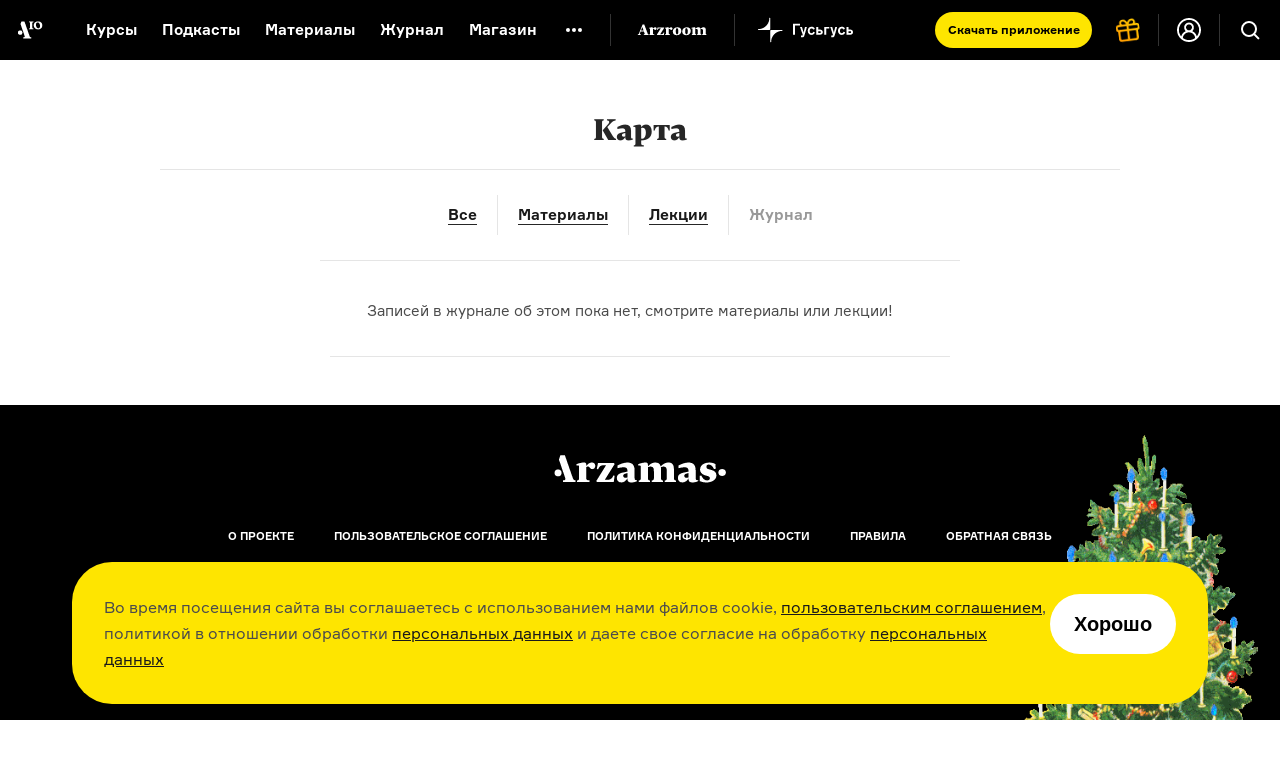

--- FILE ---
content_type: text/html; charset=utf-8
request_url: https://arzamas.academy/themes/map?type=Post
body_size: 20371
content:
<!DOCTYPE html><html lang="ru-ru"><head><meta charset="UTF-8" /><title>Карта  •  Arzamas</title><meta content="IE=edge,chrome=1" http-equiv="X-UA-Compatible" />
<script type="text/javascript">window.NREUM||(NREUM={});NREUM.info={"beacon":"bam.nr-data.net","errorBeacon":"bam.nr-data.net","licenseKey":"d9649d8634","applicationID":"7176474","transactionName":"dg1bRRReWF4DEBtCUVAPUEJJQlxdEQ==","queueTime":2,"applicationTime":44,"agent":""}</script>
<script type="text/javascript">(window.NREUM||(NREUM={})).init={ajax:{deny_list:["bam.nr-data.net"]},feature_flags:["soft_nav"]};(window.NREUM||(NREUM={})).loader_config={licenseKey:"d9649d8634",applicationID:"7176474",browserID:"7176477"};;/*! For license information please see nr-loader-rum-1.308.0.min.js.LICENSE.txt */
(()=>{var e,t,r={163:(e,t,r)=>{"use strict";r.d(t,{j:()=>E});var n=r(384),i=r(1741);var a=r(2555);r(860).K7.genericEvents;const s="experimental.resources",o="register",c=e=>{if(!e||"string"!=typeof e)return!1;try{document.createDocumentFragment().querySelector(e)}catch{return!1}return!0};var d=r(2614),u=r(944),l=r(8122);const f="[data-nr-mask]",g=e=>(0,l.a)(e,(()=>{const e={feature_flags:[],experimental:{allow_registered_children:!1,resources:!1},mask_selector:"*",block_selector:"[data-nr-block]",mask_input_options:{color:!1,date:!1,"datetime-local":!1,email:!1,month:!1,number:!1,range:!1,search:!1,tel:!1,text:!1,time:!1,url:!1,week:!1,textarea:!1,select:!1,password:!0}};return{ajax:{deny_list:void 0,block_internal:!0,enabled:!0,autoStart:!0},api:{get allow_registered_children(){return e.feature_flags.includes(o)||e.experimental.allow_registered_children},set allow_registered_children(t){e.experimental.allow_registered_children=t},duplicate_registered_data:!1},browser_consent_mode:{enabled:!1},distributed_tracing:{enabled:void 0,exclude_newrelic_header:void 0,cors_use_newrelic_header:void 0,cors_use_tracecontext_headers:void 0,allowed_origins:void 0},get feature_flags(){return e.feature_flags},set feature_flags(t){e.feature_flags=t},generic_events:{enabled:!0,autoStart:!0},harvest:{interval:30},jserrors:{enabled:!0,autoStart:!0},logging:{enabled:!0,autoStart:!0},metrics:{enabled:!0,autoStart:!0},obfuscate:void 0,page_action:{enabled:!0},page_view_event:{enabled:!0,autoStart:!0},page_view_timing:{enabled:!0,autoStart:!0},performance:{capture_marks:!1,capture_measures:!1,capture_detail:!0,resources:{get enabled(){return e.feature_flags.includes(s)||e.experimental.resources},set enabled(t){e.experimental.resources=t},asset_types:[],first_party_domains:[],ignore_newrelic:!0}},privacy:{cookies_enabled:!0},proxy:{assets:void 0,beacon:void 0},session:{expiresMs:d.wk,inactiveMs:d.BB},session_replay:{autoStart:!0,enabled:!1,preload:!1,sampling_rate:10,error_sampling_rate:100,collect_fonts:!1,inline_images:!1,fix_stylesheets:!0,mask_all_inputs:!0,get mask_text_selector(){return e.mask_selector},set mask_text_selector(t){c(t)?e.mask_selector="".concat(t,",").concat(f):""===t||null===t?e.mask_selector=f:(0,u.R)(5,t)},get block_class(){return"nr-block"},get ignore_class(){return"nr-ignore"},get mask_text_class(){return"nr-mask"},get block_selector(){return e.block_selector},set block_selector(t){c(t)?e.block_selector+=",".concat(t):""!==t&&(0,u.R)(6,t)},get mask_input_options(){return e.mask_input_options},set mask_input_options(t){t&&"object"==typeof t?e.mask_input_options={...t,password:!0}:(0,u.R)(7,t)}},session_trace:{enabled:!0,autoStart:!0},soft_navigations:{enabled:!0,autoStart:!0},spa:{enabled:!0,autoStart:!0},ssl:void 0,user_actions:{enabled:!0,elementAttributes:["id","className","tagName","type"]}}})());var p=r(6154),m=r(9324);let h=0;const v={buildEnv:m.F3,distMethod:m.Xs,version:m.xv,originTime:p.WN},b={consented:!1},y={appMetadata:{},get consented(){return this.session?.state?.consent||b.consented},set consented(e){b.consented=e},customTransaction:void 0,denyList:void 0,disabled:!1,harvester:void 0,isolatedBacklog:!1,isRecording:!1,loaderType:void 0,maxBytes:3e4,obfuscator:void 0,onerror:void 0,ptid:void 0,releaseIds:{},session:void 0,timeKeeper:void 0,registeredEntities:[],jsAttributesMetadata:{bytes:0},get harvestCount(){return++h}},_=e=>{const t=(0,l.a)(e,y),r=Object.keys(v).reduce((e,t)=>(e[t]={value:v[t],writable:!1,configurable:!0,enumerable:!0},e),{});return Object.defineProperties(t,r)};var w=r(5701);const x=e=>{const t=e.startsWith("http");e+="/",r.p=t?e:"https://"+e};var R=r(7836),k=r(3241);const A={accountID:void 0,trustKey:void 0,agentID:void 0,licenseKey:void 0,applicationID:void 0,xpid:void 0},S=e=>(0,l.a)(e,A),T=new Set;function E(e,t={},r,s){let{init:o,info:c,loader_config:d,runtime:u={},exposed:l=!0}=t;if(!c){const e=(0,n.pV)();o=e.init,c=e.info,d=e.loader_config}e.init=g(o||{}),e.loader_config=S(d||{}),c.jsAttributes??={},p.bv&&(c.jsAttributes.isWorker=!0),e.info=(0,a.D)(c);const f=e.init,m=[c.beacon,c.errorBeacon];T.has(e.agentIdentifier)||(f.proxy.assets&&(x(f.proxy.assets),m.push(f.proxy.assets)),f.proxy.beacon&&m.push(f.proxy.beacon),e.beacons=[...m],function(e){const t=(0,n.pV)();Object.getOwnPropertyNames(i.W.prototype).forEach(r=>{const n=i.W.prototype[r];if("function"!=typeof n||"constructor"===n)return;let a=t[r];e[r]&&!1!==e.exposed&&"micro-agent"!==e.runtime?.loaderType&&(t[r]=(...t)=>{const n=e[r](...t);return a?a(...t):n})})}(e),(0,n.US)("activatedFeatures",w.B)),u.denyList=[...f.ajax.deny_list||[],...f.ajax.block_internal?m:[]],u.ptid=e.agentIdentifier,u.loaderType=r,e.runtime=_(u),T.has(e.agentIdentifier)||(e.ee=R.ee.get(e.agentIdentifier),e.exposed=l,(0,k.W)({agentIdentifier:e.agentIdentifier,drained:!!w.B?.[e.agentIdentifier],type:"lifecycle",name:"initialize",feature:void 0,data:e.config})),T.add(e.agentIdentifier)}},384:(e,t,r)=>{"use strict";r.d(t,{NT:()=>s,US:()=>u,Zm:()=>o,bQ:()=>d,dV:()=>c,pV:()=>l});var n=r(6154),i=r(1863),a=r(1910);const s={beacon:"bam.nr-data.net",errorBeacon:"bam.nr-data.net"};function o(){return n.gm.NREUM||(n.gm.NREUM={}),void 0===n.gm.newrelic&&(n.gm.newrelic=n.gm.NREUM),n.gm.NREUM}function c(){let e=o();return e.o||(e.o={ST:n.gm.setTimeout,SI:n.gm.setImmediate||n.gm.setInterval,CT:n.gm.clearTimeout,XHR:n.gm.XMLHttpRequest,REQ:n.gm.Request,EV:n.gm.Event,PR:n.gm.Promise,MO:n.gm.MutationObserver,FETCH:n.gm.fetch,WS:n.gm.WebSocket},(0,a.i)(...Object.values(e.o))),e}function d(e,t){let r=o();r.initializedAgents??={},t.initializedAt={ms:(0,i.t)(),date:new Date},r.initializedAgents[e]=t}function u(e,t){o()[e]=t}function l(){return function(){let e=o();const t=e.info||{};e.info={beacon:s.beacon,errorBeacon:s.errorBeacon,...t}}(),function(){let e=o();const t=e.init||{};e.init={...t}}(),c(),function(){let e=o();const t=e.loader_config||{};e.loader_config={...t}}(),o()}},782:(e,t,r)=>{"use strict";r.d(t,{T:()=>n});const n=r(860).K7.pageViewTiming},860:(e,t,r)=>{"use strict";r.d(t,{$J:()=>u,K7:()=>c,P3:()=>d,XX:()=>i,Yy:()=>o,df:()=>a,qY:()=>n,v4:()=>s});const n="events",i="jserrors",a="browser/blobs",s="rum",o="browser/logs",c={ajax:"ajax",genericEvents:"generic_events",jserrors:i,logging:"logging",metrics:"metrics",pageAction:"page_action",pageViewEvent:"page_view_event",pageViewTiming:"page_view_timing",sessionReplay:"session_replay",sessionTrace:"session_trace",softNav:"soft_navigations",spa:"spa"},d={[c.pageViewEvent]:1,[c.pageViewTiming]:2,[c.metrics]:3,[c.jserrors]:4,[c.spa]:5,[c.ajax]:6,[c.sessionTrace]:7,[c.softNav]:8,[c.sessionReplay]:9,[c.logging]:10,[c.genericEvents]:11},u={[c.pageViewEvent]:s,[c.pageViewTiming]:n,[c.ajax]:n,[c.spa]:n,[c.softNav]:n,[c.metrics]:i,[c.jserrors]:i,[c.sessionTrace]:a,[c.sessionReplay]:a,[c.logging]:o,[c.genericEvents]:"ins"}},944:(e,t,r)=>{"use strict";r.d(t,{R:()=>i});var n=r(3241);function i(e,t){"function"==typeof console.debug&&(console.debug("New Relic Warning: https://github.com/newrelic/newrelic-browser-agent/blob/main/docs/warning-codes.md#".concat(e),t),(0,n.W)({agentIdentifier:null,drained:null,type:"data",name:"warn",feature:"warn",data:{code:e,secondary:t}}))}},1687:(e,t,r)=>{"use strict";r.d(t,{Ak:()=>d,Ze:()=>f,x3:()=>u});var n=r(3241),i=r(7836),a=r(3606),s=r(860),o=r(2646);const c={};function d(e,t){const r={staged:!1,priority:s.P3[t]||0};l(e),c[e].get(t)||c[e].set(t,r)}function u(e,t){e&&c[e]&&(c[e].get(t)&&c[e].delete(t),p(e,t,!1),c[e].size&&g(e))}function l(e){if(!e)throw new Error("agentIdentifier required");c[e]||(c[e]=new Map)}function f(e="",t="feature",r=!1){if(l(e),!e||!c[e].get(t)||r)return p(e,t);c[e].get(t).staged=!0,g(e)}function g(e){const t=Array.from(c[e]);t.every(([e,t])=>t.staged)&&(t.sort((e,t)=>e[1].priority-t[1].priority),t.forEach(([t])=>{c[e].delete(t),p(e,t)}))}function p(e,t,r=!0){const s=e?i.ee.get(e):i.ee,c=a.i.handlers;if(!s.aborted&&s.backlog&&c){if((0,n.W)({agentIdentifier:e,type:"lifecycle",name:"drain",feature:t}),r){const e=s.backlog[t],r=c[t];if(r){for(let t=0;e&&t<e.length;++t)m(e[t],r);Object.entries(r).forEach(([e,t])=>{Object.values(t||{}).forEach(t=>{t[0]?.on&&t[0]?.context()instanceof o.y&&t[0].on(e,t[1])})})}}s.isolatedBacklog||delete c[t],s.backlog[t]=null,s.emit("drain-"+t,[])}}function m(e,t){var r=e[1];Object.values(t[r]||{}).forEach(t=>{var r=e[0];if(t[0]===r){var n=t[1],i=e[3],a=e[2];n.apply(i,a)}})}},1738:(e,t,r)=>{"use strict";r.d(t,{U:()=>g,Y:()=>f});var n=r(3241),i=r(9908),a=r(1863),s=r(944),o=r(5701),c=r(3969),d=r(8362),u=r(860),l=r(4261);function f(e,t,r,a){const f=a||r;!f||f[e]&&f[e]!==d.d.prototype[e]||(f[e]=function(){(0,i.p)(c.xV,["API/"+e+"/called"],void 0,u.K7.metrics,r.ee),(0,n.W)({agentIdentifier:r.agentIdentifier,drained:!!o.B?.[r.agentIdentifier],type:"data",name:"api",feature:l.Pl+e,data:{}});try{return t.apply(this,arguments)}catch(e){(0,s.R)(23,e)}})}function g(e,t,r,n,s){const o=e.info;null===r?delete o.jsAttributes[t]:o.jsAttributes[t]=r,(s||null===r)&&(0,i.p)(l.Pl+n,[(0,a.t)(),t,r],void 0,"session",e.ee)}},1741:(e,t,r)=>{"use strict";r.d(t,{W:()=>a});var n=r(944),i=r(4261);class a{#e(e,...t){if(this[e]!==a.prototype[e])return this[e](...t);(0,n.R)(35,e)}addPageAction(e,t){return this.#e(i.hG,e,t)}register(e){return this.#e(i.eY,e)}recordCustomEvent(e,t){return this.#e(i.fF,e,t)}setPageViewName(e,t){return this.#e(i.Fw,e,t)}setCustomAttribute(e,t,r){return this.#e(i.cD,e,t,r)}noticeError(e,t){return this.#e(i.o5,e,t)}setUserId(e,t=!1){return this.#e(i.Dl,e,t)}setApplicationVersion(e){return this.#e(i.nb,e)}setErrorHandler(e){return this.#e(i.bt,e)}addRelease(e,t){return this.#e(i.k6,e,t)}log(e,t){return this.#e(i.$9,e,t)}start(){return this.#e(i.d3)}finished(e){return this.#e(i.BL,e)}recordReplay(){return this.#e(i.CH)}pauseReplay(){return this.#e(i.Tb)}addToTrace(e){return this.#e(i.U2,e)}setCurrentRouteName(e){return this.#e(i.PA,e)}interaction(e){return this.#e(i.dT,e)}wrapLogger(e,t,r){return this.#e(i.Wb,e,t,r)}measure(e,t){return this.#e(i.V1,e,t)}consent(e){return this.#e(i.Pv,e)}}},1863:(e,t,r)=>{"use strict";function n(){return Math.floor(performance.now())}r.d(t,{t:()=>n})},1910:(e,t,r)=>{"use strict";r.d(t,{i:()=>a});var n=r(944);const i=new Map;function a(...e){return e.every(e=>{if(i.has(e))return i.get(e);const t="function"==typeof e?e.toString():"",r=t.includes("[native code]"),a=t.includes("nrWrapper");return r||a||(0,n.R)(64,e?.name||t),i.set(e,r),r})}},2555:(e,t,r)=>{"use strict";r.d(t,{D:()=>o,f:()=>s});var n=r(384),i=r(8122);const a={beacon:n.NT.beacon,errorBeacon:n.NT.errorBeacon,licenseKey:void 0,applicationID:void 0,sa:void 0,queueTime:void 0,applicationTime:void 0,ttGuid:void 0,user:void 0,account:void 0,product:void 0,extra:void 0,jsAttributes:{},userAttributes:void 0,atts:void 0,transactionName:void 0,tNamePlain:void 0};function s(e){try{return!!e.licenseKey&&!!e.errorBeacon&&!!e.applicationID}catch(e){return!1}}const o=e=>(0,i.a)(e,a)},2614:(e,t,r)=>{"use strict";r.d(t,{BB:()=>s,H3:()=>n,g:()=>d,iL:()=>c,tS:()=>o,uh:()=>i,wk:()=>a});const n="NRBA",i="SESSION",a=144e5,s=18e5,o={STARTED:"session-started",PAUSE:"session-pause",RESET:"session-reset",RESUME:"session-resume",UPDATE:"session-update"},c={SAME_TAB:"same-tab",CROSS_TAB:"cross-tab"},d={OFF:0,FULL:1,ERROR:2}},2646:(e,t,r)=>{"use strict";r.d(t,{y:()=>n});class n{constructor(e){this.contextId=e}}},2843:(e,t,r)=>{"use strict";r.d(t,{G:()=>a,u:()=>i});var n=r(3878);function i(e,t=!1,r,i){(0,n.DD)("visibilitychange",function(){if(t)return void("hidden"===document.visibilityState&&e());e(document.visibilityState)},r,i)}function a(e,t,r){(0,n.sp)("pagehide",e,t,r)}},3241:(e,t,r)=>{"use strict";r.d(t,{W:()=>a});var n=r(6154);const i="newrelic";function a(e={}){try{n.gm.dispatchEvent(new CustomEvent(i,{detail:e}))}catch(e){}}},3606:(e,t,r)=>{"use strict";r.d(t,{i:()=>a});var n=r(9908);a.on=s;var i=a.handlers={};function a(e,t,r,a){s(a||n.d,i,e,t,r)}function s(e,t,r,i,a){a||(a="feature"),e||(e=n.d);var s=t[a]=t[a]||{};(s[r]=s[r]||[]).push([e,i])}},3878:(e,t,r)=>{"use strict";function n(e,t){return{capture:e,passive:!1,signal:t}}function i(e,t,r=!1,i){window.addEventListener(e,t,n(r,i))}function a(e,t,r=!1,i){document.addEventListener(e,t,n(r,i))}r.d(t,{DD:()=>a,jT:()=>n,sp:()=>i})},3969:(e,t,r)=>{"use strict";r.d(t,{TZ:()=>n,XG:()=>o,rs:()=>i,xV:()=>s,z_:()=>a});const n=r(860).K7.metrics,i="sm",a="cm",s="storeSupportabilityMetrics",o="storeEventMetrics"},4234:(e,t,r)=>{"use strict";r.d(t,{W:()=>a});var n=r(7836),i=r(1687);class a{constructor(e,t){this.agentIdentifier=e,this.ee=n.ee.get(e),this.featureName=t,this.blocked=!1}deregisterDrain(){(0,i.x3)(this.agentIdentifier,this.featureName)}}},4261:(e,t,r)=>{"use strict";r.d(t,{$9:()=>d,BL:()=>o,CH:()=>g,Dl:()=>_,Fw:()=>y,PA:()=>h,Pl:()=>n,Pv:()=>k,Tb:()=>l,U2:()=>a,V1:()=>R,Wb:()=>x,bt:()=>b,cD:()=>v,d3:()=>w,dT:()=>c,eY:()=>p,fF:()=>f,hG:()=>i,k6:()=>s,nb:()=>m,o5:()=>u});const n="api-",i="addPageAction",a="addToTrace",s="addRelease",o="finished",c="interaction",d="log",u="noticeError",l="pauseReplay",f="recordCustomEvent",g="recordReplay",p="register",m="setApplicationVersion",h="setCurrentRouteName",v="setCustomAttribute",b="setErrorHandler",y="setPageViewName",_="setUserId",w="start",x="wrapLogger",R="measure",k="consent"},5289:(e,t,r)=>{"use strict";r.d(t,{GG:()=>s,Qr:()=>c,sB:()=>o});var n=r(3878),i=r(6389);function a(){return"undefined"==typeof document||"complete"===document.readyState}function s(e,t){if(a())return e();const r=(0,i.J)(e),s=setInterval(()=>{a()&&(clearInterval(s),r())},500);(0,n.sp)("load",r,t)}function o(e){if(a())return e();(0,n.DD)("DOMContentLoaded",e)}function c(e){if(a())return e();(0,n.sp)("popstate",e)}},5607:(e,t,r)=>{"use strict";r.d(t,{W:()=>n});const n=(0,r(9566).bz)()},5701:(e,t,r)=>{"use strict";r.d(t,{B:()=>a,t:()=>s});var n=r(3241);const i=new Set,a={};function s(e,t){const r=t.agentIdentifier;a[r]??={},e&&"object"==typeof e&&(i.has(r)||(t.ee.emit("rumresp",[e]),a[r]=e,i.add(r),(0,n.W)({agentIdentifier:r,loaded:!0,drained:!0,type:"lifecycle",name:"load",feature:void 0,data:e})))}},6154:(e,t,r)=>{"use strict";r.d(t,{OF:()=>c,RI:()=>i,WN:()=>u,bv:()=>a,eN:()=>l,gm:()=>s,mw:()=>o,sb:()=>d});var n=r(1863);const i="undefined"!=typeof window&&!!window.document,a="undefined"!=typeof WorkerGlobalScope&&("undefined"!=typeof self&&self instanceof WorkerGlobalScope&&self.navigator instanceof WorkerNavigator||"undefined"!=typeof globalThis&&globalThis instanceof WorkerGlobalScope&&globalThis.navigator instanceof WorkerNavigator),s=i?window:"undefined"!=typeof WorkerGlobalScope&&("undefined"!=typeof self&&self instanceof WorkerGlobalScope&&self||"undefined"!=typeof globalThis&&globalThis instanceof WorkerGlobalScope&&globalThis),o=Boolean("hidden"===s?.document?.visibilityState),c=/iPad|iPhone|iPod/.test(s.navigator?.userAgent),d=c&&"undefined"==typeof SharedWorker,u=((()=>{const e=s.navigator?.userAgent?.match(/Firefox[/\s](\d+\.\d+)/);Array.isArray(e)&&e.length>=2&&e[1]})(),Date.now()-(0,n.t)()),l=()=>"undefined"!=typeof PerformanceNavigationTiming&&s?.performance?.getEntriesByType("navigation")?.[0]?.responseStart},6389:(e,t,r)=>{"use strict";function n(e,t=500,r={}){const n=r?.leading||!1;let i;return(...r)=>{n&&void 0===i&&(e.apply(this,r),i=setTimeout(()=>{i=clearTimeout(i)},t)),n||(clearTimeout(i),i=setTimeout(()=>{e.apply(this,r)},t))}}function i(e){let t=!1;return(...r)=>{t||(t=!0,e.apply(this,r))}}r.d(t,{J:()=>i,s:()=>n})},6630:(e,t,r)=>{"use strict";r.d(t,{T:()=>n});const n=r(860).K7.pageViewEvent},7699:(e,t,r)=>{"use strict";r.d(t,{It:()=>a,KC:()=>o,No:()=>i,qh:()=>s});var n=r(860);const i=16e3,a=1e6,s="SESSION_ERROR",o={[n.K7.logging]:!0,[n.K7.genericEvents]:!1,[n.K7.jserrors]:!1,[n.K7.ajax]:!1}},7836:(e,t,r)=>{"use strict";r.d(t,{P:()=>o,ee:()=>c});var n=r(384),i=r(8990),a=r(2646),s=r(5607);const o="nr@context:".concat(s.W),c=function e(t,r){var n={},s={},u={},l=!1;try{l=16===r.length&&d.initializedAgents?.[r]?.runtime.isolatedBacklog}catch(e){}var f={on:p,addEventListener:p,removeEventListener:function(e,t){var r=n[e];if(!r)return;for(var i=0;i<r.length;i++)r[i]===t&&r.splice(i,1)},emit:function(e,r,n,i,a){!1!==a&&(a=!0);if(c.aborted&&!i)return;t&&a&&t.emit(e,r,n);var o=g(n);m(e).forEach(e=>{e.apply(o,r)});var d=v()[s[e]];d&&d.push([f,e,r,o]);return o},get:h,listeners:m,context:g,buffer:function(e,t){const r=v();if(t=t||"feature",f.aborted)return;Object.entries(e||{}).forEach(([e,n])=>{s[n]=t,t in r||(r[t]=[])})},abort:function(){f._aborted=!0,Object.keys(f.backlog).forEach(e=>{delete f.backlog[e]})},isBuffering:function(e){return!!v()[s[e]]},debugId:r,backlog:l?{}:t&&"object"==typeof t.backlog?t.backlog:{},isolatedBacklog:l};return Object.defineProperty(f,"aborted",{get:()=>{let e=f._aborted||!1;return e||(t&&(e=t.aborted),e)}}),f;function g(e){return e&&e instanceof a.y?e:e?(0,i.I)(e,o,()=>new a.y(o)):new a.y(o)}function p(e,t){n[e]=m(e).concat(t)}function m(e){return n[e]||[]}function h(t){return u[t]=u[t]||e(f,t)}function v(){return f.backlog}}(void 0,"globalEE"),d=(0,n.Zm)();d.ee||(d.ee=c)},8122:(e,t,r)=>{"use strict";r.d(t,{a:()=>i});var n=r(944);function i(e,t){try{if(!e||"object"!=typeof e)return(0,n.R)(3);if(!t||"object"!=typeof t)return(0,n.R)(4);const r=Object.create(Object.getPrototypeOf(t),Object.getOwnPropertyDescriptors(t)),a=0===Object.keys(r).length?e:r;for(let s in a)if(void 0!==e[s])try{if(null===e[s]){r[s]=null;continue}Array.isArray(e[s])&&Array.isArray(t[s])?r[s]=Array.from(new Set([...e[s],...t[s]])):"object"==typeof e[s]&&"object"==typeof t[s]?r[s]=i(e[s],t[s]):r[s]=e[s]}catch(e){r[s]||(0,n.R)(1,e)}return r}catch(e){(0,n.R)(2,e)}}},8362:(e,t,r)=>{"use strict";r.d(t,{d:()=>a});var n=r(9566),i=r(1741);class a extends i.W{agentIdentifier=(0,n.LA)(16)}},8374:(e,t,r)=>{r.nc=(()=>{try{return document?.currentScript?.nonce}catch(e){}return""})()},8990:(e,t,r)=>{"use strict";r.d(t,{I:()=>i});var n=Object.prototype.hasOwnProperty;function i(e,t,r){if(n.call(e,t))return e[t];var i=r();if(Object.defineProperty&&Object.keys)try{return Object.defineProperty(e,t,{value:i,writable:!0,enumerable:!1}),i}catch(e){}return e[t]=i,i}},9324:(e,t,r)=>{"use strict";r.d(t,{F3:()=>i,Xs:()=>a,xv:()=>n});const n="1.308.0",i="PROD",a="CDN"},9566:(e,t,r)=>{"use strict";r.d(t,{LA:()=>o,bz:()=>s});var n=r(6154);const i="xxxxxxxx-xxxx-4xxx-yxxx-xxxxxxxxxxxx";function a(e,t){return e?15&e[t]:16*Math.random()|0}function s(){const e=n.gm?.crypto||n.gm?.msCrypto;let t,r=0;return e&&e.getRandomValues&&(t=e.getRandomValues(new Uint8Array(30))),i.split("").map(e=>"x"===e?a(t,r++).toString(16):"y"===e?(3&a()|8).toString(16):e).join("")}function o(e){const t=n.gm?.crypto||n.gm?.msCrypto;let r,i=0;t&&t.getRandomValues&&(r=t.getRandomValues(new Uint8Array(e)));const s=[];for(var o=0;o<e;o++)s.push(a(r,i++).toString(16));return s.join("")}},9908:(e,t,r)=>{"use strict";r.d(t,{d:()=>n,p:()=>i});var n=r(7836).ee.get("handle");function i(e,t,r,i,a){a?(a.buffer([e],i),a.emit(e,t,r)):(n.buffer([e],i),n.emit(e,t,r))}}},n={};function i(e){var t=n[e];if(void 0!==t)return t.exports;var a=n[e]={exports:{}};return r[e](a,a.exports,i),a.exports}i.m=r,i.d=(e,t)=>{for(var r in t)i.o(t,r)&&!i.o(e,r)&&Object.defineProperty(e,r,{enumerable:!0,get:t[r]})},i.f={},i.e=e=>Promise.all(Object.keys(i.f).reduce((t,r)=>(i.f[r](e,t),t),[])),i.u=e=>"nr-rum-1.308.0.min.js",i.o=(e,t)=>Object.prototype.hasOwnProperty.call(e,t),e={},t="NRBA-1.308.0.PROD:",i.l=(r,n,a,s)=>{if(e[r])e[r].push(n);else{var o,c;if(void 0!==a)for(var d=document.getElementsByTagName("script"),u=0;u<d.length;u++){var l=d[u];if(l.getAttribute("src")==r||l.getAttribute("data-webpack")==t+a){o=l;break}}if(!o){c=!0;var f={296:"sha512-+MIMDsOcckGXa1EdWHqFNv7P+JUkd5kQwCBr3KE6uCvnsBNUrdSt4a/3/L4j4TxtnaMNjHpza2/erNQbpacJQA=="};(o=document.createElement("script")).charset="utf-8",i.nc&&o.setAttribute("nonce",i.nc),o.setAttribute("data-webpack",t+a),o.src=r,0!==o.src.indexOf(window.location.origin+"/")&&(o.crossOrigin="anonymous"),f[s]&&(o.integrity=f[s])}e[r]=[n];var g=(t,n)=>{o.onerror=o.onload=null,clearTimeout(p);var i=e[r];if(delete e[r],o.parentNode&&o.parentNode.removeChild(o),i&&i.forEach(e=>e(n)),t)return t(n)},p=setTimeout(g.bind(null,void 0,{type:"timeout",target:o}),12e4);o.onerror=g.bind(null,o.onerror),o.onload=g.bind(null,o.onload),c&&document.head.appendChild(o)}},i.r=e=>{"undefined"!=typeof Symbol&&Symbol.toStringTag&&Object.defineProperty(e,Symbol.toStringTag,{value:"Module"}),Object.defineProperty(e,"__esModule",{value:!0})},i.p="https://js-agent.newrelic.com/",(()=>{var e={374:0,840:0};i.f.j=(t,r)=>{var n=i.o(e,t)?e[t]:void 0;if(0!==n)if(n)r.push(n[2]);else{var a=new Promise((r,i)=>n=e[t]=[r,i]);r.push(n[2]=a);var s=i.p+i.u(t),o=new Error;i.l(s,r=>{if(i.o(e,t)&&(0!==(n=e[t])&&(e[t]=void 0),n)){var a=r&&("load"===r.type?"missing":r.type),s=r&&r.target&&r.target.src;o.message="Loading chunk "+t+" failed: ("+a+": "+s+")",o.name="ChunkLoadError",o.type=a,o.request=s,n[1](o)}},"chunk-"+t,t)}};var t=(t,r)=>{var n,a,[s,o,c]=r,d=0;if(s.some(t=>0!==e[t])){for(n in o)i.o(o,n)&&(i.m[n]=o[n]);if(c)c(i)}for(t&&t(r);d<s.length;d++)a=s[d],i.o(e,a)&&e[a]&&e[a][0](),e[a]=0},r=self["webpackChunk:NRBA-1.308.0.PROD"]=self["webpackChunk:NRBA-1.308.0.PROD"]||[];r.forEach(t.bind(null,0)),r.push=t.bind(null,r.push.bind(r))})(),(()=>{"use strict";i(8374);var e=i(8362),t=i(860);const r=Object.values(t.K7);var n=i(163);var a=i(9908),s=i(1863),o=i(4261),c=i(1738);var d=i(1687),u=i(4234),l=i(5289),f=i(6154),g=i(944),p=i(384);const m=e=>f.RI&&!0===e?.privacy.cookies_enabled;function h(e){return!!(0,p.dV)().o.MO&&m(e)&&!0===e?.session_trace.enabled}var v=i(6389),b=i(7699);class y extends u.W{constructor(e,t){super(e.agentIdentifier,t),this.agentRef=e,this.abortHandler=void 0,this.featAggregate=void 0,this.loadedSuccessfully=void 0,this.onAggregateImported=new Promise(e=>{this.loadedSuccessfully=e}),this.deferred=Promise.resolve(),!1===e.init[this.featureName].autoStart?this.deferred=new Promise((t,r)=>{this.ee.on("manual-start-all",(0,v.J)(()=>{(0,d.Ak)(e.agentIdentifier,this.featureName),t()}))}):(0,d.Ak)(e.agentIdentifier,t)}importAggregator(e,t,r={}){if(this.featAggregate)return;const n=async()=>{let n;await this.deferred;try{if(m(e.init)){const{setupAgentSession:t}=await i.e(296).then(i.bind(i,3305));n=t(e)}}catch(e){(0,g.R)(20,e),this.ee.emit("internal-error",[e]),(0,a.p)(b.qh,[e],void 0,this.featureName,this.ee)}try{if(!this.#t(this.featureName,n,e.init))return(0,d.Ze)(this.agentIdentifier,this.featureName),void this.loadedSuccessfully(!1);const{Aggregate:i}=await t();this.featAggregate=new i(e,r),e.runtime.harvester.initializedAggregates.push(this.featAggregate),this.loadedSuccessfully(!0)}catch(e){(0,g.R)(34,e),this.abortHandler?.(),(0,d.Ze)(this.agentIdentifier,this.featureName,!0),this.loadedSuccessfully(!1),this.ee&&this.ee.abort()}};f.RI?(0,l.GG)(()=>n(),!0):n()}#t(e,r,n){if(this.blocked)return!1;switch(e){case t.K7.sessionReplay:return h(n)&&!!r;case t.K7.sessionTrace:return!!r;default:return!0}}}var _=i(6630),w=i(2614),x=i(3241);class R extends y{static featureName=_.T;constructor(e){var t;super(e,_.T),this.setupInspectionEvents(e.agentIdentifier),t=e,(0,c.Y)(o.Fw,function(e,r){"string"==typeof e&&("/"!==e.charAt(0)&&(e="/"+e),t.runtime.customTransaction=(r||"http://custom.transaction")+e,(0,a.p)(o.Pl+o.Fw,[(0,s.t)()],void 0,void 0,t.ee))},t),this.importAggregator(e,()=>i.e(296).then(i.bind(i,3943)))}setupInspectionEvents(e){const t=(t,r)=>{t&&(0,x.W)({agentIdentifier:e,timeStamp:t.timeStamp,loaded:"complete"===t.target.readyState,type:"window",name:r,data:t.target.location+""})};(0,l.sB)(e=>{t(e,"DOMContentLoaded")}),(0,l.GG)(e=>{t(e,"load")}),(0,l.Qr)(e=>{t(e,"navigate")}),this.ee.on(w.tS.UPDATE,(t,r)=>{(0,x.W)({agentIdentifier:e,type:"lifecycle",name:"session",data:r})})}}class k extends e.d{constructor(e){var t;(super(),f.gm)?(this.features={},(0,p.bQ)(this.agentIdentifier,this),this.desiredFeatures=new Set(e.features||[]),this.desiredFeatures.add(R),(0,n.j)(this,e,e.loaderType||"agent"),t=this,(0,c.Y)(o.cD,function(e,r,n=!1){if("string"==typeof e){if(["string","number","boolean"].includes(typeof r)||null===r)return(0,c.U)(t,e,r,o.cD,n);(0,g.R)(40,typeof r)}else(0,g.R)(39,typeof e)},t),function(e){(0,c.Y)(o.Dl,function(t,r=!1){if("string"!=typeof t&&null!==t)return void(0,g.R)(41,typeof t);const n=e.info.jsAttributes["enduser.id"];r&&null!=n&&n!==t?(0,a.p)(o.Pl+"setUserIdAndResetSession",[t],void 0,"session",e.ee):(0,c.U)(e,"enduser.id",t,o.Dl,!0)},e)}(this),function(e){(0,c.Y)(o.nb,function(t){if("string"==typeof t||null===t)return(0,c.U)(e,"application.version",t,o.nb,!1);(0,g.R)(42,typeof t)},e)}(this),function(e){(0,c.Y)(o.d3,function(){e.ee.emit("manual-start-all")},e)}(this),function(e){(0,c.Y)(o.Pv,function(t=!0){if("boolean"==typeof t){if((0,a.p)(o.Pl+o.Pv,[t],void 0,"session",e.ee),e.runtime.consented=t,t){const t=e.features.page_view_event;t.onAggregateImported.then(e=>{const r=t.featAggregate;e&&!r.sentRum&&r.sendRum()})}}else(0,g.R)(65,typeof t)},e)}(this),this.run()):(0,g.R)(21)}get config(){return{info:this.info,init:this.init,loader_config:this.loader_config,runtime:this.runtime}}get api(){return this}run(){try{const e=function(e){const t={};return r.forEach(r=>{t[r]=!!e[r]?.enabled}),t}(this.init),n=[...this.desiredFeatures];n.sort((e,r)=>t.P3[e.featureName]-t.P3[r.featureName]),n.forEach(r=>{if(!e[r.featureName]&&r.featureName!==t.K7.pageViewEvent)return;if(r.featureName===t.K7.spa)return void(0,g.R)(67);const n=function(e){switch(e){case t.K7.ajax:return[t.K7.jserrors];case t.K7.sessionTrace:return[t.K7.ajax,t.K7.pageViewEvent];case t.K7.sessionReplay:return[t.K7.sessionTrace];case t.K7.pageViewTiming:return[t.K7.pageViewEvent];default:return[]}}(r.featureName).filter(e=>!(e in this.features));n.length>0&&(0,g.R)(36,{targetFeature:r.featureName,missingDependencies:n}),this.features[r.featureName]=new r(this)})}catch(e){(0,g.R)(22,e);for(const e in this.features)this.features[e].abortHandler?.();const t=(0,p.Zm)();delete t.initializedAgents[this.agentIdentifier]?.features,delete this.sharedAggregator;return t.ee.get(this.agentIdentifier).abort(),!1}}}var A=i(2843),S=i(782);class T extends y{static featureName=S.T;constructor(e){super(e,S.T),f.RI&&((0,A.u)(()=>(0,a.p)("docHidden",[(0,s.t)()],void 0,S.T,this.ee),!0),(0,A.G)(()=>(0,a.p)("winPagehide",[(0,s.t)()],void 0,S.T,this.ee)),this.importAggregator(e,()=>i.e(296).then(i.bind(i,2117))))}}var E=i(3969);class I extends y{static featureName=E.TZ;constructor(e){super(e,E.TZ),f.RI&&document.addEventListener("securitypolicyviolation",e=>{(0,a.p)(E.xV,["Generic/CSPViolation/Detected"],void 0,this.featureName,this.ee)}),this.importAggregator(e,()=>i.e(296).then(i.bind(i,9623)))}}new k({features:[R,T,I],loaderType:"lite"})})()})();</script><meta content="width=device-width, initial-scale=1.0" name="viewport" /><meta content="yes" name="apple-mobile-web-app-capable" /><meta content="black" name="apple-mobile-web-app-status-bar-style" /><meta content="" name="keywords" /><meta content="ru-ru" http-equiv="content-language" /><link href="/apple-touch-icon.png" rel="apple-touch-icon" sizes="180x180" /><link href="/favicon-32x32.png" rel="icon" sizes="32x32" type="image/png" /><link href="/favicon-16x16.png" rel="icon" sizes="16x16" type="image/png" /><link href="/manifest.json" rel="manifest" /><meta content="#ffffff" name="theme-color" /><link rel="stylesheet" media="all" href="https://cdn-s-assets.arzamas.academy/assets/front/application-9e6f4df034c0adb951f6daa79e3a2ae91a4dc3d128d56d57605481eaad127268.css" data-turbolinks-track="true" /><script>
  function parseJwt(token) {
    try {
      if (!token) return undefined
      var base64Url = token.split('.')[1];
      var base64 = base64Url.replace(/-/g, '+').replace(/_/g, '/');
      var jsonPayload = decodeURIComponent(window.atob(base64).split('').map(function (c) {
        return '%' + ('00' + c.charCodeAt(0).toString(16)).slice(-2);
      }).join(''));
      return JSON.parse(jsonPayload);
    } catch (error) {
      console.error(error);
    }
  }
  function getCurrentAccountUUID() {
    let globalSessionJwt = null;
    let cookieValue = document.cookie.split('; ').find(row => row.startsWith('globalSessionJwt'));
    if (cookieValue) {
      globalSessionJwt = cookieValue.split('=')[1];
    }
    const parsedJwt = parseJwt(globalSessionJwt);
    if (parsedJwt) {
      return parsedJwt.account_uuid;
    }
  }
</script><style>.team:not(.team--public) { display: none !important; } .uv__team:not(.uv__team--public) { display: none !important; }</style><!--[if IE]><script src="https://cdn-s-assets.arzamas.academy/assets/frontend/html5ie-7385499396f2fdbd403dcd4f4653692e68115c68261ff6c2dde4cc139ae262b7.js" data-turbolinks-track="true"></script><![endif]--><script src="https://cdn-s-assets.arzamas.academy/assets/front/vendor-9b52c6b5b6a4810101515233edc81bd777080e14e6ac0705ee89b9365596b2df.js" data-turbolinks-track="true"></script><script src="https://cdn-s-assets.arzamas.academy/assets/front/application-c1654eec3f45623de598feb6b2f3e0d8d22feaba6fd35b3bb3e3cdcaca80c3cb.js" data-turbolinks-track="true"></script><link rel="alternate" type="application/rss+xml" title="Arzamas  •  Всё" href="https://arzamas.academy/feed_v1.rss" /><link rel="alternate" type="application/rss+xml" title="Arzamas  •  Курсы" href="https://arzamas.academy/feed_v1/courses.rss" /><link rel="alternate" type="application/rss+xml" title="Arzamas  •  Журнал" href="https://arzamas.academy/feed_v1/mag.rss" /><script type="text/javascript">$(function () {
  $(".section-container").css("min-height", ($(window).height() - 455) + "px");
});
$(window).resize(function(){
  $(".section-container").css("min-height", ($(window).height() - 455) + "px");
});</script><link href="https://cdn-s-static.arzamas.academy/global-share.jpg" rel="image_src" /><meta content="56.7.30.22.70.112.101.75.9.5.4.5.70.9.56.15.7.1.17.1.71.24.40.43.0.1.14.23.91.89.30.24.55.91.92.81.92.70.34.0.15.21" name="arzamas-tool" /><meta content="Arzamas" property="og:site_name" /><meta content="591507477617507" property="fb:app_id" /><meta content="564393327020774" property="fb:pages" /><meta content="4778594" property="vk:app_id" /><meta content="ru_RU" property="og:locale" /><meta content="Карта" name="title" property="og:title" /><meta content="История культуры в лекциях, подкастах и текстах" name="description" property="og:description" /><meta content="summary_large_image" name="twitter:card" /><meta content="@arzamas_academy" name="twitter:site" /><meta content="Карта" name="twitter:title" /><meta content="История культуры в лекциях, подкастах и текстах" name="twitter:description" /><meta content="4222eda340ce4afa7513" name="wot-verification" /><meta content="https://cdn-s-static.arzamas.academy/global-share.jpg" property="og:image" /><meta content="https://cdn-s-static.arzamas.academy/global-share.jpg" property="og:image:secure_url" /><meta content="1200" property="og:image:width" /><meta content="630" property="og:image:height" /><meta content="https://cdn-s-static.arzamas.academy/global-share.jpg" name="twitter:image:src" /><link href="https://arzamas.academy/themes/map" rel="canonical" /><meta content="https://arzamas.academy/themes/map" property="og:url" /><meta content="website" property="og:type" /><script type="text/javascript">window.subscriptionProducts = {
  prices: {"monthly":399,"yearly":2999,"biennial":4999,"triennial":5999,"lifetime":13999,"kids_monthly":299,"kids_yearly":1999,"kids_biennial":3499,"kids_triennial":4499,"kids_lifetime":9999,"pack_monthly":549,"pack_yearly":4499,"pack_biennial":6999,"pack_triennial":8999,"pack_lifetime":19999},
  titles: {"monthly":"Подписка на Радио Arzamas (месяц)","yearly":"Подписка на Радио Arzamas (год)","triennial":"Подписка на Радио Arzamas (3 года)","lifetime":"Подписка на Радио Arzamas (навсегда)","kids_monthly":"Подписка на ГусьГусь (месяц)","kids_yearly":"Подписка на ГусьГусь (год)","kids_triennial":"Подписка на ГусьГусь (3 года)","kids_lifetime":"Подписка на ГусьГусь (навсегда)","pack_monthly":"Подписка на Радио Arzamas и ГусьГусь (месяц)","pack_yearly":"Подписка на Радио Arzamas и ГусьГусь (год)","pack_triennial":"Подписка на Радио Arzamas и ГусьГусь (3 года)","pack_lifetime":"Подписка на Радио Arzamas и ГусьГусь (навсегда)"},
  periods: {"monthly":1,"yearly":12,"triennial":36,"lifetime":12000,"kids_monthly":1,"kids_yearly":12,"kids_triennial":36,"kids_lifetime":12000,"pack_monthly":1,"pack_yearly":12,"pack_triennial":36,"pack_lifetime":12000},
}</script><script data-turbolinks-eval="false">
    window.ga=function() {
        // console.log("window.ga called")
    }
</script>
<!-- Google tag (gtag.js) -->
<!--<script async src="https://www.googletagmanager.com/gtag/js?id=G-4CTS3T38NF"></script>-->
<script>
  let contentGroup;
  let contentGroup2;
  if (location.pathname.startsWith('/account')) {
    contentGroup = 'Личный кабинет'
  } else if (location.pathname.startsWith('/micro')) {
    contentGroup = 'Микрорубрики'
  } else if (location.pathname.startsWith('/offline')) {
    contentGroup = 'Оффлайн'
  } else if (location.pathname.startsWith('/likbez')) {
    contentGroup = 'Ликбезы'
  } else if (location.pathname.startsWith('/mag')) {
    contentGroup = 'Журнал'
  } else if (location.pathname.startsWith('/themes')) {
    contentGroup = 'Страницы тегов'
  } else if (location.pathname.startsWith('/authors')) {
    contentGroup = 'Авторы'
  } else if (location.pathname.startsWith('/results/')) {
    contentGroup = 'Результаты иксов для шеринга'
  } else if (location.pathname === '/courses') {
    contentGroup = 'Список курсов'
  } else if (location.pathname === '/kids') {
    contentGroup = 'Список детских курсов'
  } else if (location.pathname.startsWith('/channel/UCVgvnGSFU41kIhEc09aztEg')) {
    contentGroup = 'Youtube'
  } else if (location.pathname.startsWith('/search')) {
    contentGroup = 'Поиск'
  } else if (location.pathname.startsWith('/about') || location.pathname.startsWith('/license')) {
    contentGroup = 'Статичные страницы'
  } else if (location.pathname.startsWith('/special/') ||
    location.pathname.startsWith('/stickers') ||
    location.pathname.startsWith('/uni/') ||
    location.pathname.startsWith('/university')
  ) {
    contentGroup = 'Спецпроекты'
  } else if (location.pathname.startsWith('/materials/')) {
    contentGroup = 'Страницы материалов'
  } else if (location.pathname.startsWith('/episodes/') ||
    /^\/courses\/[0-9]+\/[0-9]+/.test(location.pathname) ||
    /^\/podcasts\/[0-9]+\/[0-9]+/.test(location.pathname) ||
    /^\/shorts\/[0-9]+\/[0-9]+/.test(location.pathname)
  ) {
    contentGroup = 'Страницы эпизодов'
  } else if (/^\/kids\/[0-9]+\/[0-9]+/.test(location.pathname)) {
    contentGroup = 'Страницы детских эпизодов'
  } else if (/^\/courses\/[0-9]+/.test(location.pathname) ||
      /^\/podcasts\/[0-9]+/.test(location.pathname) ||
      /^\/shorts\/[0-9]+/.test(location.pathname)
    ) {
    contentGroup = 'Страницы курсов'
  } else if (/^\/kids\/[0-9]+/.test(location.pathname)) {
    contentGroup = 'Страницы детских курсов'
  } else if (location.pathname.startsWith('/radio')) {
    contentGroup = 'Радио'
  } else if (location.pathname.startsWith('/goosegoose')) {
    contentGroup = 'Гусьгусь лендинг'
  } else if (location.pathname === '/gift') {
    contentGroup = 'Продажа сертификатов'
  } else if (location.pathname === '/') {
    contentGroup = 'Главная'
  }


  window.dataLayer = window.dataLayer || [];
  function gtag() {
    dataLayer.push(arguments);
  }
  gtag('js', new Date());
  // gtag('config', 'G-5G5E5HW69L', {currency: 'RUB', user_id: UserAnalytics.getCurrentAccountUUID()}); // separate GA property for Arzamas web
  gtag('config', 'G-4CTS3T38NF', {
    currency: 'RUB',
    user_id: getCurrentAccountUUID(),
    content_group: contentGroup,
    content_group2: contentGroup2,
  }); // unified Apps + Web property
  
  window.setGA4UserId = function(accountUUID) {
    // gtag('config', 'G-5G5E5HW69L', {user_id: accountUUID})
    gtag('config', 'G-4CTS3T38NF', {user_id: accountUUID})
  }
</script>
<script>

  const ga4EcCategory = 'Подарочные сертификаты';
  const ga4EcCategory2Radio = 'Сертификаты Радио Arzamas';
  const ga4EcCategory2Kids = 'Сертификаты Гусьгусь';
  const ga4EcCategory2Pack = 'Сертификаты Радио Arzamas + Гусьгусь';
  const ga4EcBrand = 'Arzamas';
  const ga4EcList = 'Страница продажи сертификатов';
  const ga4EcListId = 'gift_certificates_page';
  var ga4GiftCertificatesImpressionDetails = {
    'year_gift_certificate': { 'item_id': 'year_gift_certificate', 'item_name': 'Сертификат на подписку Радио на 1 год', 'item_category2': ga4EcCategory2Radio, 'item_category': ga4EcCategory, 'item_brand': ga4EcBrand, 'index': 1 },
    '2_years_gift_certificate': { 'item_id': '2_years_gift_certificate', 'item_name': 'Сертификат на подписку Радио на 2 года', 'item_category2': ga4EcCategory2Radio, 'item_category': ga4EcCategory, 'item_brand': ga4EcBrand, 'index': 2 },
    '3_years_gift_certificate': { 'item_id': '3_years_gift_certificate', 'item_name': 'Сертификат на подписку Радио на 3 года', 'item_category2': ga4EcCategory2Radio, 'item_category': ga4EcCategory, 'item_brand': ga4EcBrand, 'index': 3 },
    'unlimited_gift_certificate': { 'item_id': 'unlimited_gift_certificate', 'item_name': 'Сертификат на подписку Радио навсегда', 'item_category2': ga4EcCategory2Radio, 'item_category': ga4EcCategory, 'item_brand': ga4EcBrand, 'index': 4 },
    'kids_year_gift_certificate': { 'item_id': 'kids_year_gift_certificate', 'item_name': 'Сертификат на подписку Гусьгусь на 1 год', 'item_category2': ga4EcCategory2Kids, 'item_category': ga4EcCategory, 'item_brand': ga4EcBrand, 'index': 5 },
    'kids_2_years_gift_certificate': { 'item_id': 'kids_2_years_gift_certificate', 'item_name': 'Сертификат на подписку Гусьгусь на 2 года', 'item_category2': ga4EcCategory2Kids, 'item_category': ga4EcCategory, 'item_brand': ga4EcBrand, 'index': 6 },
    'kids_3_years_gift_certificate': { 'item_id': 'kids_3_years_gift_certificate', 'item_name': 'Сертификат на подписку Гусьгусь на 3 года', 'item_category2': ga4EcCategory2Kids, 'item_category': ga4EcCategory, 'item_brand': ga4EcBrand, 'index': 7 },
    'kids_unlimited_gift_certificate': { 'item_id': 'kids_unlimited_gift_certificate', 'item_name': 'Сертификат на подписку Гусьгусь навсегда', 'item_category2': ga4EcCategory2Kids, 'item_category': ga4EcCategory, 'item_brand': ga4EcBrand, 'index': 8 },
    'pack_year_gift_certificate': { 'item_id': 'pack_year_gift_certificate', 'item_name': 'Сертификат на общую подписку на 1 год', 'item_category2': ga4EcCategory2Pack, 'item_category': ga4EcCategory, 'item_brand': ga4EcBrand, 'index': 9 },
    'pack_2_years_gift_certificate': { 'item_id': 'pack_2_years_gift_certificate', 'item_name': 'Сертификат на общую подписку на 2 года', 'item_category2': ga4EcCategory2Pack, 'item_category': ga4EcCategory, 'item_brand': ga4EcBrand, 'index': 10 },
    'pack_3_years_gift_certificate': { 'item_id': 'pack_3_years_gift_certificate', 'item_name': 'Сертификат на общую подписку на 3 года', 'item_category2': ga4EcCategory2Pack, 'item_category': ga4EcCategory, 'item_brand': ga4EcBrand, 'index': 11 },
    'pack_unlimited_gift_certificate': { 'item_id': 'pack_unlimited_gift_certificate', 'item_name': 'Сертификат на общую подписку навсегда', 'item_category2': ga4EcCategory2Pack, 'item_category': ga4EcCategory, 'item_brand': ga4EcBrand, 'index': 12 },
  };
</script><script type="text/javascript">!function() {
  var t = document.createElement('script')
  t.type = 'text/javascript', t.async = !0, t.src = 'https://vk.com/js/api/openapi.js?169', t.onload = function() {
    VK.Retargeting.Init('VK-RTRG-970017-9naN4'), VK.Retargeting.Hit()
  }, document.head.appendChild(t)
}()</script>
<noscript><img src="https://vk.com/rtrg?p=VK-RTRG-970017-9naN4" style="position:fixed; left:-999px;" alt="" />
</noscript></head><body><script type="text/javascript">var cloudpaymentsPublicId = "pk_0b7e9d734918763b4a57e8cee13fb";
var radioApiHostForPurchases =  "https://radio.arzamas-academy.ru";</script><script type="text/javascript">var radioApiHostForAccountAuth =  "https://radio.arzamas-academy.ru";</script><script src="https://cdn.jsdelivr.net/npm/@tsparticles/confetti@3.8.0/tsparticles.confetti.bundle.min.js"></script><div class="anniversary-popup__container"><div id="confetti"></div><div class="anniversary-popup__content"><button class="anniversary-popup__close-button"><img src="https://cdn-s-assets.arzamas.academy/assets/anniversary-popup/big_cross-1258f41de3f5e46c8c3f56150ef12fab6505df96e11ca3277bde0e2260f6b5e3.svg" alt="Big cross" /></button><div class="anniversary-popup__upper-content"><div class="anniversary-popup__title">С праздниками!</div><div class="anniversary-popup__lower-text">Огромное спасибо, что были с нами в 2025 году — надеемся, что и 2026 мы проведём вместе. Без вас мы никуда. Со своей стороны обещаем больше новых курсов, подкастов и самых разных материалов об истории культуры.</div></div><div class="anniversary-popup__post-scriptum">P. S. Если вдруг вам нечего положить под ёлку, то у нас есть пара идей! <a href="/account?from=tree" target="_blank">Вот тут</a> можно купить подписку себе, <nobr><a href="/gift?from=tree" target="_blank">вот тут</a> —</nobr> близким и друзьям, <nobr>а <a href="https://shop.arzamas.academy/?from=tree" target="_blank">вот тут</a></nobr> мы собрали наш мерч — тёплую толстовку, новые футболки и сумки для детей и взрослых.</div><div class="anniversary-popup__lower-content"><div class="anniversary-popup__store-links-collection"><a class="anniversary-popup__store-link" href="https://play.google.com/store/apps/details?id=com.azradio" target="_blank"><img src="https://cdn-s-assets.arzamas.academy/assets/anniversary-popup/google-play-badge-b4c578e304c385e16a2813fbc52ff376e7618f98f4d360debe3f03f008b32188.svg" alt="Google play badge" /></a><a class="anniversary-popup__store-link" href="https://apps.apple.com/ru/app/%D1%80%D0%B0%D0%B4%D0%B8%D0%BE-arzamas/id1261860228" target="_blank"><img src="https://cdn-s-assets.arzamas.academy/assets/anniversary-popup/apple-store-badge-d9298d3fb9063389006e4a3860f0d195a2f3fe714e14e9411577515838bdf98f.svg" alt="Apple store badge" /></a><a class="anniversary-popup__store-link" href="https://appgallery.huawei.com/app/C111127025" target="_blank"><img src="https://cdn-s-assets.arzamas.academy/assets/anniversary-popup/app-gallery-badge-08e89caddc30a3d815df1f0d329e94ddab841c2ba09434c5a7ef8647a74d8a06.svg" alt="App gallery badge" /></a></div><a class="anniversary-popup__download-app-link" href="/radio?from=tree" target="_blank"><div class="anniversary-popup__download-link-text-container">Скачать приложение</div></a></div></div></div><div class="anniversary-activator"><img src="https://cdn-s-assets.arzamas.academy/assets/anniversary-popup/compressed_elka-4166b837e719e75c246a7ca420ddf8d3f13f788f0f11c0bab5fc057961c7f005.gif" alt="Compressed elka" /><button class="anniversary-activator__button"></button><button class="anniversary-activator__close-button"><img src="https://cdn-s-assets.arzamas.academy/assets/anniversary-popup/cross-cc4e0f8741d483db1addaf53f409fcc124cc6e78f0727cab21c7a2768160120b.svg" alt="Cross" /></button></div><script type="text/javascript">var attention_cookie_name = 'ny_2026_closed'
if ($.cookie(attention_cookie_name) && !$.querystring["show-anniversary-popup"]) {
    document.getElementsByClassName('anniversary-activator')[0].remove();
}</script><script src="https://accounts.google.com/gsi/client" async defer></script>
<!-- Yandex.Metrika counter -->
<script type="text/javascript" >
    (function (d, w, c) {
        (w[c] = w[c] || []).push(function() {
            try {
                w.yaCounter28061802 = new Ya.Metrika({
                    id:28061802,
                    clickmap:true,
                    trackLinks:true,
                    accurateTrackBounce:true,
                    webvisor:true,
                    trackHash:true,
                    ecommerce:"dataLayer"
                });
            } catch(e) { }
        });

        var n = d.getElementsByTagName("script")[0],
            s = d.createElement("script"),
            f = function () { n.parentNode.insertBefore(s, n); };
        s.type = "text/javascript";
        s.async = true;
        s.src = "https://cdn.jsdelivr.net/npm/yandex-metrica-watch/watch.js";

        if (w.opera == "[object Opera]") {
            d.addEventListener("DOMContentLoaded", f, false);
        } else { f(); }
    })(document, window, "yandex_metrika_callbacks");
</script>
<noscript><div><img src="https://mc.yandex.ru/watch/28061802" style="position:absolute; left:-9999px;" alt="" /></div></noscript>
<!-- /Yandex.Metrika counter --><!--LiveInternet counter--><script type="text/javascript"><!--
document.write(
"<img src='//counter.yadro.ru/hit?t44.6;r"+
escape(document.referrer)+((typeof(screen)=="undefined")?"":
";s"+screen.width+"*"+screen.height+"*"+(screen.colorDepth?
screen.colorDepth:screen.pixelDepth))+";u"+escape(document.URL)+
";"+Math.random()+
"' alt='' title='' "+
"border='0' width='31' height='31' style='display: none;'>")
//--></script><!--/LiveInternet-->
<!-- Rating@Mail.ru counter -->
<script type="text/javascript">
var _tmr = window._tmr || (window._tmr = []);
_tmr.push({id: "2866980", type: "pageView", start: (new Date()).getTime()});
(function (d, w, id) {
  if (d.getElementById(id)) return;
  var ts = d.createElement("script"); ts.type = "text/javascript"; ts.async = true; ts.id = id;
  ts.src = (d.location.protocol == "https:" ? "https:" : "http:") + "//top-fwz1.mail.ru/js/code.js";
  var f = function () {var s = d.getElementsByTagName("script")[0]; s.parentNode.insertBefore(ts, s);};
  if (w.opera == "[object Opera]") { d.addEventListener("DOMContentLoaded", f, false); } else { f(); }
})(document, window, "topmailru-code");
</script><noscript><div>
<img src="//top-fwz1.mail.ru/counter?id=2866980;js=na" style="border:0;position:absolute;left:-9999px;" alt="" />
</div></noscript>
<!-- //Rating@Mail.ru counter -->
<div class="content-overflow"><div id="fb-root"></div><!--[if lte IE 7]><div class="chromeframe">Ваш браузер <em>устарел!</em> <a href="http://browsehappy.com/">Установите другой браузер</a> или <a href="http://www.google.com/chromeframe/?redirect=true">Google Chrome Frame</a>, чтобы просматривать этот сайт.</div><![endif]--><noscript><div class="noscript">У вас отключено выполнение сценариев Javascript. Измените, пожалуйста, настройки браузера.</div></noscript><header class="site-header header-page-dark header-page-shown header-page-search-open"><div class="site-header__content"><a aria-label="На главную Arzamas" class="site-header__additional-logo" href="/"></a><div class="site-header__overlay"></div><button aria-label="Главное меню" class="site-header__dropdown-button" type="button"></button><div class="site-header__dropdown-menu"><button aria-label="Закрыть" class="site-header__dropdown-cross" type="button"></button><a aria-label="На главную Arzamas" class="site-header__logo" href="/"></a><nav aria-label="Основное меню" class="site-header__nav" itemscope="" itemtype="http://schema.org/SiteNavigationElement"><ul class="site-header__nav-list"><li class="site-header__nav-item"><a class="site-header__nav-link" href="/courses?kind=courses">Курсы</a></li><li class="site-header__nav-item"><a class="site-header__nav-link" href="/courses?kind=podcasts">Подкасты</a></li><li class="site-header__nav-item"><a class="site-header__nav-link" href="/courses?kind=audio_materials">Материалы</a></li><li class="site-header__nav-item"><a class="site-header__nav-link" href="/mag">Журнал</a></li><li class="site-header__nav-item"><a class="site-header__nav-link" href="https://shop.arzamas.academy">Магазин</a></li></ul></nav><button aria-label="Дополнительное меню" class="site-header__subnav-button" type="button"></button><a class="site-header__arzroom-link" href="https://arzroom.arzamas.academy"></a><a class="site-header__goosegoose-link" href="/kids"></a><a class="site-header__arzamas-app-link" href="/radio">Скачать <span>приложение<span></a><a class="site-header__goosegoose-app-link" href="/goosegoose">Скачать <span>приложение<span></a><nav aria-label="Дополнительное меню" class="site-header__subnav" itemscope="" itemtype="http://schema.org/SiteNavigationElement"><div class="site-header__subnav__items"><a class="site-header__subnav__item" href="/special/author-among-us"><span>Автор среди нас</span></a><a class="site-header__subnav__item" href="/special/jewish-museum"><span>Еврейский музей</span></a><a class="site-header__subnav__item" href="/special/tretyakovka"><span>Новая Третьяковка</span></a><a class="site-header__subnav__item" href="/university"><span>Онлайн-университет</span></a><a class="site-header__subnav__item" href="/uni/eastwest"><span>Запад и Восток: история культур</span></a></div><div class="site-header__subnav__items"><a class="site-header__subnav__item" href="/likbez/ruskult"><span>Видеоистория русской культуры</span></a><a class="site-header__subnav__item" href="/likbez/ruslang"><span>Русский язык от «гой еси» до «лол кек»</span></a><a class="site-header__subnav__item" href="/likbez/antiquity"><span>Что такое античность</span></a></div><div class="site-header__subnav__items"><a class="site-header__subnav__item" href="/likbez/russian-art-xx"><span>Русское искусство XX века</span></a><a class="site-header__subnav__item" href="/special/ruslit-xx"><span>Русская литература XX века</span></a><a class="site-header__subnav__item" href="/special/kids"><span>Детская комната</span></a></div></nav><a class="site-header__get-gift-certificate" href="/gift"><span>«Радио Arzamas»&nbsp;— в&nbsp;подарок!</span></a><div class="site-header__border"></div><a class="site-header__login-button" href="/account"></a><div class="site-header__border"></div></div><button aria-label="Поиск" class="site-header__search-button" type="button"></button><div class="site-header__search"><form action="/search" method="get"><label class="sr-only" for="search"></label><input class="site-header__search-input" id="search" name="query" type="search" value="" /><input class="site-header__search-submit" name="" type="submit" value="Найти" /></form></div></div></header><div class="cookie-popup-container"><div class="cookie-popup"><div class="text">Во время посещения сайта вы соглашаетесь с использованием нами файлов cookie, <a href="https://arzamas.academy/license">пользовательским соглашением</a>, политикой в отношении обработки <a href="https://arzamas.academy/license#personal">персональных данных</a> и даете свое согласие на обработку <a href="https://arzamas.academy/license#personal">персональных данных</a></div><button class="cookie-popup-button">Хорошо</button></div></div><section class="section-container section-container-article-padding search-page tag-result-page"><div class="tag-heading">Карта</div><article class="article article-center"><div class="b-site-search-result"><div class="search-filter"><ul class="filter-list clearfix"><li><a href="/themes/map">Все</a></li><li><a href="/themes/map?type=Material">Материалы</a></li><li><a href="/themes/map?type=Lecture">Лекции</a></li><li class="sel"><a href="/themes/map?type=Post">Журнал</a></li></ul></div><div class="b-site-search-result" style="padding-top: 0px;"><div class="search-filter"><ul class="filter-list clearfix"><li class="no-results">Записей в журнале об этом пока нет, смотрите материалы или лекции!</li></ul></div></div></div></article></section><div id="corrections_popup"><div class="close corrections-popup-close"></div><p class="msg"></p><blockquote></blockquote><p><textarea class="corrections_popup__textarea" maxlength="256" placeholder="Ваш комментарий (не обязательно)"></textarea><div><textarea class="corrections_popup__textarea_hp" maxlength="256"></textarea></div></p><div class="buttons"><input data-host="api.arzamas.academy" type="button" value="Отправить" /></div></div><div class="corrections-popup-close" id="corrections_overlay"></div><div class="popup-overlay"></div><div class="signup-popup"><div class="signup-popup-container"><div class="signup-popup-form"><button class="close"><img alt="Логотип" class="cross" src="https://cdn-s-assets.arzamas.academy/assets/cross-gray-b7c3f2992fc7bc1138acc5c8a0b3ff38e8a042318dc20392444ce98e23257e51.svg" /></button><div class="s-header"><img alt="Логотип" class="logo" src="https://cdn-s-assets.arzamas.academy/assets/logo-114675b2009ce3fd7a90470fcba30a6791049cf2ea17cddbd4065e8c99504f37.svg" /></div><div class="text-container"><div class="email-note"><h5>Подписка на еженедельную рассылку</h5><p>Оставьте ваш e-mail, чтобы получать наши новости</p></div><form action="/" class="email-form" data-host="api.arzamas.academy" method="post"><div class="email-input"><input autocomplete="true" class="input" name="email" placeholder="Ваш e-mail" required="true" type="email" /><div class="submit"><input type="submit" value="" /></div></div><span class="error-message">Введите правильный e-mail</span><div class="consent-form"><div class="visible-checkbox"><img alt="check" class="check" src="https://cdn-s-assets.arzamas.academy/assets/check-b269cd2af3003b0beb06353bfaad921023e2e7d620e0cc7df14dfb2fb7bd50f9.svg" /><input name="consent-checkbox" type="checkbox" /></div><div class="text">Я даю свое согласие на <nobr>обработку <a target="_blank" href='/license#personal'>персональных 
данных</a></nobr>, принимаю политику в отношении обработки
<nobr><a target="_blank" href='https://arzamas.academy/license#personal'>персональных данных</a> и</nobr> <a target="_blank" href="/license">пользовательское соглашение</a></div></div></form></div></div></div></div><footer class="footer-page"><a aria-label="Главная" class="footer-page__logo" href="/"></a><div class="footer-page__sections"><a class="footer-page__section" href="/about">О проекте</a><a class="footer-page__section" href="/license">Пользовательское соглашение</a><a class="footer-page__section" href="/privacy">Политика конфиденциальности</a><a class="footer-page__section" href="/rules">Правила</a><a class="footer-page__section" href="/about/contact">Обратная связь</a></div><div class="footer-page__apps"><a class="footer-page__app" href="/radio"><img class="footer-page__app-icon" src="https://cdn-s-assets.arzamas.academy/assets/footer/radio-a6815ca7f5da23fdb196c993dae491f981b617461b1f8dca55742ae86a21e9f4.png" alt="Radio" /><span class="footer-page__app-title">Радио Arzamas</span></a><a class="footer-page__app" href="/goosegoose"><img class="footer-page__app-icon" src="https://cdn-s-assets.arzamas.academy/assets/footer/goose-57ac85c29296815c0dacf1da048b171faa77c83fed1213f77b241fc6cbd303e8.svg" alt="Goose" /><span class="footer-page__app-title">Гусьгусь</span></a><a class="footer-page__app" href="/stickers"><img class="footer-page__app-icon" src="https://cdn-s-assets.arzamas.academy/assets/footer/stickers-adc3b76cda0e4493bd33fd8f647e9f55e741f4704834420f36fd1ebbe3a01ac2.png" alt="Stickers" /><span class="footer-page__app-title">Стикеры Arzamas</span></a></div><div class="footer-page__columns"><div class="footer-page__socials"><a class="footer-page__social" href="https://ok.ru/group/arzamas.academy" rel="noopener" target="_blank"><div class="footer-page__social-icon"><img class="footer-page__social-image" src="https://cdn-s-assets.arzamas.academy/assets/footer/ok-ac9b5033ed3ba01fe20f7558762bfb7eace35a1c8b94d3a50dcdabffe80634d9.svg" alt="Ok" /></div><span class="footer-page__social-title">Одноклассники</span></a><a class="footer-page__social" href="https://vk.com/arzamas.academy" rel="noopener" target="_blank"><div class="footer-page__social-icon"><img class="footer-page__social-image" src="https://cdn-s-assets.arzamas.academy/assets/footer/vk-b80b74eb484faab6fd3ce4b3de78f8f2f9605b0d2541a9e6fa9f57f9fde72d3f.svg" alt="Vk" /></div><span class="footer-page__social-title">VK</span></a><a class="footer-page__social" href="https://www.youtube.com/c/Arzamaschannel" rel="noopener" target="_blank"><div class="footer-page__social-icon"><img class="footer-page__social-image" src="https://cdn-s-assets.arzamas.academy/assets/footer/youtube-4fef51188fc1166a13873c16dee9f106aa083f6564a7af94254013eb160b802d.svg" alt="Youtube" /></div><span class="footer-page__social-title">YouTube</span></a><a class="footer-page__social" href="https://podcasts.apple.com/ru/channel/arzamas-%D0%B0%D1%80%D0%B7%D0%B0%D0%BC%D0%B0%D1%81/id6442582675?l=en" rel="noopener" target="_blank"><div class="footer-page__social-icon"><img class="footer-page__social-image" src="https://cdn-s-assets.arzamas.academy/assets/footer/podcasts-67dd58df90840c5b223f394cc4a13f7de369e8ad8c6b13850b368e9ede35c8fb.svg" alt="Podcasts" /></div><span class="footer-page__social-title">Подкасты</span></a><a class="footer-page__social" href="https://twitter.com/arzamas_academy" rel="noopener" target="_blank"><div class="footer-page__social-icon"><img class="footer-page__social-image" src="https://cdn-s-assets.arzamas.academy/assets/footer/twitter-8b3a5a9f4e3a6702ed66f04f4f9bbd792995edf2c6c73d81eb331f049b658e96.svg" alt="Twitter" /></div><span class="footer-page__social-title">Twitter</span></a><a class="footer-page__social" href="https://t.me/ArzamasLive" rel="noopener" target="_blank"><div class="footer-page__social-icon"><img class="footer-page__social-image" src="https://cdn-s-assets.arzamas.academy/assets/footer/telegram-6dcb3b912e304654c50ce9d1ea2252bacb9d9a68b9563bb933c7183a42a90978.svg" alt="Telegram" /></div><span class="footer-page__social-title">Telegram</span></a><a class="footer-page__social" href="/feed_v1.rss" target="_blank"><div class="footer-page__social-icon"><img class="footer-page__social-image" src="https://cdn-s-assets.arzamas.academy/assets/footer/rss-c85e9e6d159c7b1a95246fe3758566353686aa04c0ed76b393162dfc117faf79.svg" alt="Rss" /></div><span class="footer-page__social-title">RSS</span></a></div><div class="footer-page__subscribe"><div class="email-note"><h5>ПОДПИСКА НА НАШИ НОВОСТИ</h5></div><form action="/" class="email-form" data-host="api.arzamas.academy" method="post"><label class="sr-only" for="email"></label><input class="input" id="email" name="email" placeholder="Ваш e-mail" required="true" type="email" /><div class="submit"><input type="submit" value="" /></div><span class="error-message">Введите правильный e-mail</span><div class="footer-page__consent-form consent-form"><div class="visible-checkbox visible-checkbox--white"><img alt="check" class="check" src="https://cdn-s-assets.arzamas.academy/assets/check-black-a6a1179c9951e5614bc0c82724ff3b3dd0664b7912487bb4ee289afb99548409.svg" /><input name="consent-checkbox" type="checkbox" /></div><div class="text">Я даю свое согласие на обработку <a target="_blank" href='/license#personal'>персональных данных</a>, принимаю политику в отношении обработки <a target="_blank" href='/license#personal'>персональных данных</a> <nobr>и <a target="_blank" href="/license">пользовательское соглашение</a></nobr></div></div></form></div></div><div class="footer-page__copyright"><p>История, литература, искусство в&nbsp;лекциях, шпаргалках, играх и&nbsp;ответах экспертов: новые&nbsp;знания каждый&nbsp;день</p><p>© Arzamas 2026. Все права защищены</p></div></footer></div></body></html>